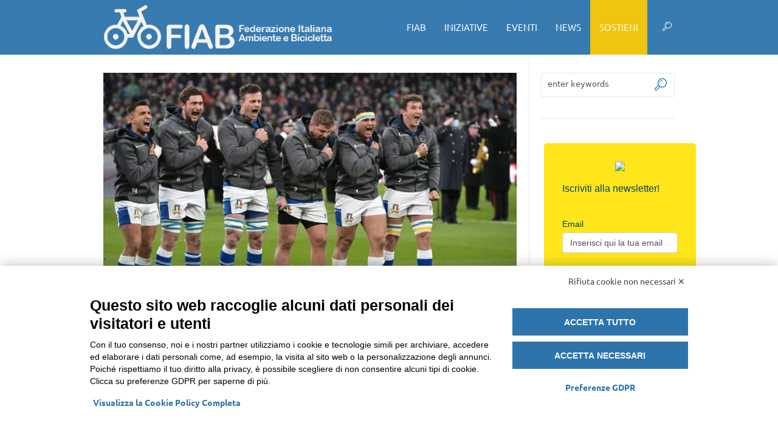

--- FILE ---
content_type: text/html; charset=utf-8
request_url: https://www.google.com/recaptcha/api2/anchor?ar=1&k=6LcOBtIUAAAAAO5ZPPyhgZ6dT2Q2Kw5l60hoBI1s&co=aHR0cHM6Ly9maWFiaXRhbGlhLml0OjQ0Mw..&hl=en&v=PoyoqOPhxBO7pBk68S4YbpHZ&size=invisible&anchor-ms=20000&execute-ms=30000&cb=11kkl2f1fnwt
body_size: 48646
content:
<!DOCTYPE HTML><html dir="ltr" lang="en"><head><meta http-equiv="Content-Type" content="text/html; charset=UTF-8">
<meta http-equiv="X-UA-Compatible" content="IE=edge">
<title>reCAPTCHA</title>
<style type="text/css">
/* cyrillic-ext */
@font-face {
  font-family: 'Roboto';
  font-style: normal;
  font-weight: 400;
  font-stretch: 100%;
  src: url(//fonts.gstatic.com/s/roboto/v48/KFO7CnqEu92Fr1ME7kSn66aGLdTylUAMa3GUBHMdazTgWw.woff2) format('woff2');
  unicode-range: U+0460-052F, U+1C80-1C8A, U+20B4, U+2DE0-2DFF, U+A640-A69F, U+FE2E-FE2F;
}
/* cyrillic */
@font-face {
  font-family: 'Roboto';
  font-style: normal;
  font-weight: 400;
  font-stretch: 100%;
  src: url(//fonts.gstatic.com/s/roboto/v48/KFO7CnqEu92Fr1ME7kSn66aGLdTylUAMa3iUBHMdazTgWw.woff2) format('woff2');
  unicode-range: U+0301, U+0400-045F, U+0490-0491, U+04B0-04B1, U+2116;
}
/* greek-ext */
@font-face {
  font-family: 'Roboto';
  font-style: normal;
  font-weight: 400;
  font-stretch: 100%;
  src: url(//fonts.gstatic.com/s/roboto/v48/KFO7CnqEu92Fr1ME7kSn66aGLdTylUAMa3CUBHMdazTgWw.woff2) format('woff2');
  unicode-range: U+1F00-1FFF;
}
/* greek */
@font-face {
  font-family: 'Roboto';
  font-style: normal;
  font-weight: 400;
  font-stretch: 100%;
  src: url(//fonts.gstatic.com/s/roboto/v48/KFO7CnqEu92Fr1ME7kSn66aGLdTylUAMa3-UBHMdazTgWw.woff2) format('woff2');
  unicode-range: U+0370-0377, U+037A-037F, U+0384-038A, U+038C, U+038E-03A1, U+03A3-03FF;
}
/* math */
@font-face {
  font-family: 'Roboto';
  font-style: normal;
  font-weight: 400;
  font-stretch: 100%;
  src: url(//fonts.gstatic.com/s/roboto/v48/KFO7CnqEu92Fr1ME7kSn66aGLdTylUAMawCUBHMdazTgWw.woff2) format('woff2');
  unicode-range: U+0302-0303, U+0305, U+0307-0308, U+0310, U+0312, U+0315, U+031A, U+0326-0327, U+032C, U+032F-0330, U+0332-0333, U+0338, U+033A, U+0346, U+034D, U+0391-03A1, U+03A3-03A9, U+03B1-03C9, U+03D1, U+03D5-03D6, U+03F0-03F1, U+03F4-03F5, U+2016-2017, U+2034-2038, U+203C, U+2040, U+2043, U+2047, U+2050, U+2057, U+205F, U+2070-2071, U+2074-208E, U+2090-209C, U+20D0-20DC, U+20E1, U+20E5-20EF, U+2100-2112, U+2114-2115, U+2117-2121, U+2123-214F, U+2190, U+2192, U+2194-21AE, U+21B0-21E5, U+21F1-21F2, U+21F4-2211, U+2213-2214, U+2216-22FF, U+2308-230B, U+2310, U+2319, U+231C-2321, U+2336-237A, U+237C, U+2395, U+239B-23B7, U+23D0, U+23DC-23E1, U+2474-2475, U+25AF, U+25B3, U+25B7, U+25BD, U+25C1, U+25CA, U+25CC, U+25FB, U+266D-266F, U+27C0-27FF, U+2900-2AFF, U+2B0E-2B11, U+2B30-2B4C, U+2BFE, U+3030, U+FF5B, U+FF5D, U+1D400-1D7FF, U+1EE00-1EEFF;
}
/* symbols */
@font-face {
  font-family: 'Roboto';
  font-style: normal;
  font-weight: 400;
  font-stretch: 100%;
  src: url(//fonts.gstatic.com/s/roboto/v48/KFO7CnqEu92Fr1ME7kSn66aGLdTylUAMaxKUBHMdazTgWw.woff2) format('woff2');
  unicode-range: U+0001-000C, U+000E-001F, U+007F-009F, U+20DD-20E0, U+20E2-20E4, U+2150-218F, U+2190, U+2192, U+2194-2199, U+21AF, U+21E6-21F0, U+21F3, U+2218-2219, U+2299, U+22C4-22C6, U+2300-243F, U+2440-244A, U+2460-24FF, U+25A0-27BF, U+2800-28FF, U+2921-2922, U+2981, U+29BF, U+29EB, U+2B00-2BFF, U+4DC0-4DFF, U+FFF9-FFFB, U+10140-1018E, U+10190-1019C, U+101A0, U+101D0-101FD, U+102E0-102FB, U+10E60-10E7E, U+1D2C0-1D2D3, U+1D2E0-1D37F, U+1F000-1F0FF, U+1F100-1F1AD, U+1F1E6-1F1FF, U+1F30D-1F30F, U+1F315, U+1F31C, U+1F31E, U+1F320-1F32C, U+1F336, U+1F378, U+1F37D, U+1F382, U+1F393-1F39F, U+1F3A7-1F3A8, U+1F3AC-1F3AF, U+1F3C2, U+1F3C4-1F3C6, U+1F3CA-1F3CE, U+1F3D4-1F3E0, U+1F3ED, U+1F3F1-1F3F3, U+1F3F5-1F3F7, U+1F408, U+1F415, U+1F41F, U+1F426, U+1F43F, U+1F441-1F442, U+1F444, U+1F446-1F449, U+1F44C-1F44E, U+1F453, U+1F46A, U+1F47D, U+1F4A3, U+1F4B0, U+1F4B3, U+1F4B9, U+1F4BB, U+1F4BF, U+1F4C8-1F4CB, U+1F4D6, U+1F4DA, U+1F4DF, U+1F4E3-1F4E6, U+1F4EA-1F4ED, U+1F4F7, U+1F4F9-1F4FB, U+1F4FD-1F4FE, U+1F503, U+1F507-1F50B, U+1F50D, U+1F512-1F513, U+1F53E-1F54A, U+1F54F-1F5FA, U+1F610, U+1F650-1F67F, U+1F687, U+1F68D, U+1F691, U+1F694, U+1F698, U+1F6AD, U+1F6B2, U+1F6B9-1F6BA, U+1F6BC, U+1F6C6-1F6CF, U+1F6D3-1F6D7, U+1F6E0-1F6EA, U+1F6F0-1F6F3, U+1F6F7-1F6FC, U+1F700-1F7FF, U+1F800-1F80B, U+1F810-1F847, U+1F850-1F859, U+1F860-1F887, U+1F890-1F8AD, U+1F8B0-1F8BB, U+1F8C0-1F8C1, U+1F900-1F90B, U+1F93B, U+1F946, U+1F984, U+1F996, U+1F9E9, U+1FA00-1FA6F, U+1FA70-1FA7C, U+1FA80-1FA89, U+1FA8F-1FAC6, U+1FACE-1FADC, U+1FADF-1FAE9, U+1FAF0-1FAF8, U+1FB00-1FBFF;
}
/* vietnamese */
@font-face {
  font-family: 'Roboto';
  font-style: normal;
  font-weight: 400;
  font-stretch: 100%;
  src: url(//fonts.gstatic.com/s/roboto/v48/KFO7CnqEu92Fr1ME7kSn66aGLdTylUAMa3OUBHMdazTgWw.woff2) format('woff2');
  unicode-range: U+0102-0103, U+0110-0111, U+0128-0129, U+0168-0169, U+01A0-01A1, U+01AF-01B0, U+0300-0301, U+0303-0304, U+0308-0309, U+0323, U+0329, U+1EA0-1EF9, U+20AB;
}
/* latin-ext */
@font-face {
  font-family: 'Roboto';
  font-style: normal;
  font-weight: 400;
  font-stretch: 100%;
  src: url(//fonts.gstatic.com/s/roboto/v48/KFO7CnqEu92Fr1ME7kSn66aGLdTylUAMa3KUBHMdazTgWw.woff2) format('woff2');
  unicode-range: U+0100-02BA, U+02BD-02C5, U+02C7-02CC, U+02CE-02D7, U+02DD-02FF, U+0304, U+0308, U+0329, U+1D00-1DBF, U+1E00-1E9F, U+1EF2-1EFF, U+2020, U+20A0-20AB, U+20AD-20C0, U+2113, U+2C60-2C7F, U+A720-A7FF;
}
/* latin */
@font-face {
  font-family: 'Roboto';
  font-style: normal;
  font-weight: 400;
  font-stretch: 100%;
  src: url(//fonts.gstatic.com/s/roboto/v48/KFO7CnqEu92Fr1ME7kSn66aGLdTylUAMa3yUBHMdazQ.woff2) format('woff2');
  unicode-range: U+0000-00FF, U+0131, U+0152-0153, U+02BB-02BC, U+02C6, U+02DA, U+02DC, U+0304, U+0308, U+0329, U+2000-206F, U+20AC, U+2122, U+2191, U+2193, U+2212, U+2215, U+FEFF, U+FFFD;
}
/* cyrillic-ext */
@font-face {
  font-family: 'Roboto';
  font-style: normal;
  font-weight: 500;
  font-stretch: 100%;
  src: url(//fonts.gstatic.com/s/roboto/v48/KFO7CnqEu92Fr1ME7kSn66aGLdTylUAMa3GUBHMdazTgWw.woff2) format('woff2');
  unicode-range: U+0460-052F, U+1C80-1C8A, U+20B4, U+2DE0-2DFF, U+A640-A69F, U+FE2E-FE2F;
}
/* cyrillic */
@font-face {
  font-family: 'Roboto';
  font-style: normal;
  font-weight: 500;
  font-stretch: 100%;
  src: url(//fonts.gstatic.com/s/roboto/v48/KFO7CnqEu92Fr1ME7kSn66aGLdTylUAMa3iUBHMdazTgWw.woff2) format('woff2');
  unicode-range: U+0301, U+0400-045F, U+0490-0491, U+04B0-04B1, U+2116;
}
/* greek-ext */
@font-face {
  font-family: 'Roboto';
  font-style: normal;
  font-weight: 500;
  font-stretch: 100%;
  src: url(//fonts.gstatic.com/s/roboto/v48/KFO7CnqEu92Fr1ME7kSn66aGLdTylUAMa3CUBHMdazTgWw.woff2) format('woff2');
  unicode-range: U+1F00-1FFF;
}
/* greek */
@font-face {
  font-family: 'Roboto';
  font-style: normal;
  font-weight: 500;
  font-stretch: 100%;
  src: url(//fonts.gstatic.com/s/roboto/v48/KFO7CnqEu92Fr1ME7kSn66aGLdTylUAMa3-UBHMdazTgWw.woff2) format('woff2');
  unicode-range: U+0370-0377, U+037A-037F, U+0384-038A, U+038C, U+038E-03A1, U+03A3-03FF;
}
/* math */
@font-face {
  font-family: 'Roboto';
  font-style: normal;
  font-weight: 500;
  font-stretch: 100%;
  src: url(//fonts.gstatic.com/s/roboto/v48/KFO7CnqEu92Fr1ME7kSn66aGLdTylUAMawCUBHMdazTgWw.woff2) format('woff2');
  unicode-range: U+0302-0303, U+0305, U+0307-0308, U+0310, U+0312, U+0315, U+031A, U+0326-0327, U+032C, U+032F-0330, U+0332-0333, U+0338, U+033A, U+0346, U+034D, U+0391-03A1, U+03A3-03A9, U+03B1-03C9, U+03D1, U+03D5-03D6, U+03F0-03F1, U+03F4-03F5, U+2016-2017, U+2034-2038, U+203C, U+2040, U+2043, U+2047, U+2050, U+2057, U+205F, U+2070-2071, U+2074-208E, U+2090-209C, U+20D0-20DC, U+20E1, U+20E5-20EF, U+2100-2112, U+2114-2115, U+2117-2121, U+2123-214F, U+2190, U+2192, U+2194-21AE, U+21B0-21E5, U+21F1-21F2, U+21F4-2211, U+2213-2214, U+2216-22FF, U+2308-230B, U+2310, U+2319, U+231C-2321, U+2336-237A, U+237C, U+2395, U+239B-23B7, U+23D0, U+23DC-23E1, U+2474-2475, U+25AF, U+25B3, U+25B7, U+25BD, U+25C1, U+25CA, U+25CC, U+25FB, U+266D-266F, U+27C0-27FF, U+2900-2AFF, U+2B0E-2B11, U+2B30-2B4C, U+2BFE, U+3030, U+FF5B, U+FF5D, U+1D400-1D7FF, U+1EE00-1EEFF;
}
/* symbols */
@font-face {
  font-family: 'Roboto';
  font-style: normal;
  font-weight: 500;
  font-stretch: 100%;
  src: url(//fonts.gstatic.com/s/roboto/v48/KFO7CnqEu92Fr1ME7kSn66aGLdTylUAMaxKUBHMdazTgWw.woff2) format('woff2');
  unicode-range: U+0001-000C, U+000E-001F, U+007F-009F, U+20DD-20E0, U+20E2-20E4, U+2150-218F, U+2190, U+2192, U+2194-2199, U+21AF, U+21E6-21F0, U+21F3, U+2218-2219, U+2299, U+22C4-22C6, U+2300-243F, U+2440-244A, U+2460-24FF, U+25A0-27BF, U+2800-28FF, U+2921-2922, U+2981, U+29BF, U+29EB, U+2B00-2BFF, U+4DC0-4DFF, U+FFF9-FFFB, U+10140-1018E, U+10190-1019C, U+101A0, U+101D0-101FD, U+102E0-102FB, U+10E60-10E7E, U+1D2C0-1D2D3, U+1D2E0-1D37F, U+1F000-1F0FF, U+1F100-1F1AD, U+1F1E6-1F1FF, U+1F30D-1F30F, U+1F315, U+1F31C, U+1F31E, U+1F320-1F32C, U+1F336, U+1F378, U+1F37D, U+1F382, U+1F393-1F39F, U+1F3A7-1F3A8, U+1F3AC-1F3AF, U+1F3C2, U+1F3C4-1F3C6, U+1F3CA-1F3CE, U+1F3D4-1F3E0, U+1F3ED, U+1F3F1-1F3F3, U+1F3F5-1F3F7, U+1F408, U+1F415, U+1F41F, U+1F426, U+1F43F, U+1F441-1F442, U+1F444, U+1F446-1F449, U+1F44C-1F44E, U+1F453, U+1F46A, U+1F47D, U+1F4A3, U+1F4B0, U+1F4B3, U+1F4B9, U+1F4BB, U+1F4BF, U+1F4C8-1F4CB, U+1F4D6, U+1F4DA, U+1F4DF, U+1F4E3-1F4E6, U+1F4EA-1F4ED, U+1F4F7, U+1F4F9-1F4FB, U+1F4FD-1F4FE, U+1F503, U+1F507-1F50B, U+1F50D, U+1F512-1F513, U+1F53E-1F54A, U+1F54F-1F5FA, U+1F610, U+1F650-1F67F, U+1F687, U+1F68D, U+1F691, U+1F694, U+1F698, U+1F6AD, U+1F6B2, U+1F6B9-1F6BA, U+1F6BC, U+1F6C6-1F6CF, U+1F6D3-1F6D7, U+1F6E0-1F6EA, U+1F6F0-1F6F3, U+1F6F7-1F6FC, U+1F700-1F7FF, U+1F800-1F80B, U+1F810-1F847, U+1F850-1F859, U+1F860-1F887, U+1F890-1F8AD, U+1F8B0-1F8BB, U+1F8C0-1F8C1, U+1F900-1F90B, U+1F93B, U+1F946, U+1F984, U+1F996, U+1F9E9, U+1FA00-1FA6F, U+1FA70-1FA7C, U+1FA80-1FA89, U+1FA8F-1FAC6, U+1FACE-1FADC, U+1FADF-1FAE9, U+1FAF0-1FAF8, U+1FB00-1FBFF;
}
/* vietnamese */
@font-face {
  font-family: 'Roboto';
  font-style: normal;
  font-weight: 500;
  font-stretch: 100%;
  src: url(//fonts.gstatic.com/s/roboto/v48/KFO7CnqEu92Fr1ME7kSn66aGLdTylUAMa3OUBHMdazTgWw.woff2) format('woff2');
  unicode-range: U+0102-0103, U+0110-0111, U+0128-0129, U+0168-0169, U+01A0-01A1, U+01AF-01B0, U+0300-0301, U+0303-0304, U+0308-0309, U+0323, U+0329, U+1EA0-1EF9, U+20AB;
}
/* latin-ext */
@font-face {
  font-family: 'Roboto';
  font-style: normal;
  font-weight: 500;
  font-stretch: 100%;
  src: url(//fonts.gstatic.com/s/roboto/v48/KFO7CnqEu92Fr1ME7kSn66aGLdTylUAMa3KUBHMdazTgWw.woff2) format('woff2');
  unicode-range: U+0100-02BA, U+02BD-02C5, U+02C7-02CC, U+02CE-02D7, U+02DD-02FF, U+0304, U+0308, U+0329, U+1D00-1DBF, U+1E00-1E9F, U+1EF2-1EFF, U+2020, U+20A0-20AB, U+20AD-20C0, U+2113, U+2C60-2C7F, U+A720-A7FF;
}
/* latin */
@font-face {
  font-family: 'Roboto';
  font-style: normal;
  font-weight: 500;
  font-stretch: 100%;
  src: url(//fonts.gstatic.com/s/roboto/v48/KFO7CnqEu92Fr1ME7kSn66aGLdTylUAMa3yUBHMdazQ.woff2) format('woff2');
  unicode-range: U+0000-00FF, U+0131, U+0152-0153, U+02BB-02BC, U+02C6, U+02DA, U+02DC, U+0304, U+0308, U+0329, U+2000-206F, U+20AC, U+2122, U+2191, U+2193, U+2212, U+2215, U+FEFF, U+FFFD;
}
/* cyrillic-ext */
@font-face {
  font-family: 'Roboto';
  font-style: normal;
  font-weight: 900;
  font-stretch: 100%;
  src: url(//fonts.gstatic.com/s/roboto/v48/KFO7CnqEu92Fr1ME7kSn66aGLdTylUAMa3GUBHMdazTgWw.woff2) format('woff2');
  unicode-range: U+0460-052F, U+1C80-1C8A, U+20B4, U+2DE0-2DFF, U+A640-A69F, U+FE2E-FE2F;
}
/* cyrillic */
@font-face {
  font-family: 'Roboto';
  font-style: normal;
  font-weight: 900;
  font-stretch: 100%;
  src: url(//fonts.gstatic.com/s/roboto/v48/KFO7CnqEu92Fr1ME7kSn66aGLdTylUAMa3iUBHMdazTgWw.woff2) format('woff2');
  unicode-range: U+0301, U+0400-045F, U+0490-0491, U+04B0-04B1, U+2116;
}
/* greek-ext */
@font-face {
  font-family: 'Roboto';
  font-style: normal;
  font-weight: 900;
  font-stretch: 100%;
  src: url(//fonts.gstatic.com/s/roboto/v48/KFO7CnqEu92Fr1ME7kSn66aGLdTylUAMa3CUBHMdazTgWw.woff2) format('woff2');
  unicode-range: U+1F00-1FFF;
}
/* greek */
@font-face {
  font-family: 'Roboto';
  font-style: normal;
  font-weight: 900;
  font-stretch: 100%;
  src: url(//fonts.gstatic.com/s/roboto/v48/KFO7CnqEu92Fr1ME7kSn66aGLdTylUAMa3-UBHMdazTgWw.woff2) format('woff2');
  unicode-range: U+0370-0377, U+037A-037F, U+0384-038A, U+038C, U+038E-03A1, U+03A3-03FF;
}
/* math */
@font-face {
  font-family: 'Roboto';
  font-style: normal;
  font-weight: 900;
  font-stretch: 100%;
  src: url(//fonts.gstatic.com/s/roboto/v48/KFO7CnqEu92Fr1ME7kSn66aGLdTylUAMawCUBHMdazTgWw.woff2) format('woff2');
  unicode-range: U+0302-0303, U+0305, U+0307-0308, U+0310, U+0312, U+0315, U+031A, U+0326-0327, U+032C, U+032F-0330, U+0332-0333, U+0338, U+033A, U+0346, U+034D, U+0391-03A1, U+03A3-03A9, U+03B1-03C9, U+03D1, U+03D5-03D6, U+03F0-03F1, U+03F4-03F5, U+2016-2017, U+2034-2038, U+203C, U+2040, U+2043, U+2047, U+2050, U+2057, U+205F, U+2070-2071, U+2074-208E, U+2090-209C, U+20D0-20DC, U+20E1, U+20E5-20EF, U+2100-2112, U+2114-2115, U+2117-2121, U+2123-214F, U+2190, U+2192, U+2194-21AE, U+21B0-21E5, U+21F1-21F2, U+21F4-2211, U+2213-2214, U+2216-22FF, U+2308-230B, U+2310, U+2319, U+231C-2321, U+2336-237A, U+237C, U+2395, U+239B-23B7, U+23D0, U+23DC-23E1, U+2474-2475, U+25AF, U+25B3, U+25B7, U+25BD, U+25C1, U+25CA, U+25CC, U+25FB, U+266D-266F, U+27C0-27FF, U+2900-2AFF, U+2B0E-2B11, U+2B30-2B4C, U+2BFE, U+3030, U+FF5B, U+FF5D, U+1D400-1D7FF, U+1EE00-1EEFF;
}
/* symbols */
@font-face {
  font-family: 'Roboto';
  font-style: normal;
  font-weight: 900;
  font-stretch: 100%;
  src: url(//fonts.gstatic.com/s/roboto/v48/KFO7CnqEu92Fr1ME7kSn66aGLdTylUAMaxKUBHMdazTgWw.woff2) format('woff2');
  unicode-range: U+0001-000C, U+000E-001F, U+007F-009F, U+20DD-20E0, U+20E2-20E4, U+2150-218F, U+2190, U+2192, U+2194-2199, U+21AF, U+21E6-21F0, U+21F3, U+2218-2219, U+2299, U+22C4-22C6, U+2300-243F, U+2440-244A, U+2460-24FF, U+25A0-27BF, U+2800-28FF, U+2921-2922, U+2981, U+29BF, U+29EB, U+2B00-2BFF, U+4DC0-4DFF, U+FFF9-FFFB, U+10140-1018E, U+10190-1019C, U+101A0, U+101D0-101FD, U+102E0-102FB, U+10E60-10E7E, U+1D2C0-1D2D3, U+1D2E0-1D37F, U+1F000-1F0FF, U+1F100-1F1AD, U+1F1E6-1F1FF, U+1F30D-1F30F, U+1F315, U+1F31C, U+1F31E, U+1F320-1F32C, U+1F336, U+1F378, U+1F37D, U+1F382, U+1F393-1F39F, U+1F3A7-1F3A8, U+1F3AC-1F3AF, U+1F3C2, U+1F3C4-1F3C6, U+1F3CA-1F3CE, U+1F3D4-1F3E0, U+1F3ED, U+1F3F1-1F3F3, U+1F3F5-1F3F7, U+1F408, U+1F415, U+1F41F, U+1F426, U+1F43F, U+1F441-1F442, U+1F444, U+1F446-1F449, U+1F44C-1F44E, U+1F453, U+1F46A, U+1F47D, U+1F4A3, U+1F4B0, U+1F4B3, U+1F4B9, U+1F4BB, U+1F4BF, U+1F4C8-1F4CB, U+1F4D6, U+1F4DA, U+1F4DF, U+1F4E3-1F4E6, U+1F4EA-1F4ED, U+1F4F7, U+1F4F9-1F4FB, U+1F4FD-1F4FE, U+1F503, U+1F507-1F50B, U+1F50D, U+1F512-1F513, U+1F53E-1F54A, U+1F54F-1F5FA, U+1F610, U+1F650-1F67F, U+1F687, U+1F68D, U+1F691, U+1F694, U+1F698, U+1F6AD, U+1F6B2, U+1F6B9-1F6BA, U+1F6BC, U+1F6C6-1F6CF, U+1F6D3-1F6D7, U+1F6E0-1F6EA, U+1F6F0-1F6F3, U+1F6F7-1F6FC, U+1F700-1F7FF, U+1F800-1F80B, U+1F810-1F847, U+1F850-1F859, U+1F860-1F887, U+1F890-1F8AD, U+1F8B0-1F8BB, U+1F8C0-1F8C1, U+1F900-1F90B, U+1F93B, U+1F946, U+1F984, U+1F996, U+1F9E9, U+1FA00-1FA6F, U+1FA70-1FA7C, U+1FA80-1FA89, U+1FA8F-1FAC6, U+1FACE-1FADC, U+1FADF-1FAE9, U+1FAF0-1FAF8, U+1FB00-1FBFF;
}
/* vietnamese */
@font-face {
  font-family: 'Roboto';
  font-style: normal;
  font-weight: 900;
  font-stretch: 100%;
  src: url(//fonts.gstatic.com/s/roboto/v48/KFO7CnqEu92Fr1ME7kSn66aGLdTylUAMa3OUBHMdazTgWw.woff2) format('woff2');
  unicode-range: U+0102-0103, U+0110-0111, U+0128-0129, U+0168-0169, U+01A0-01A1, U+01AF-01B0, U+0300-0301, U+0303-0304, U+0308-0309, U+0323, U+0329, U+1EA0-1EF9, U+20AB;
}
/* latin-ext */
@font-face {
  font-family: 'Roboto';
  font-style: normal;
  font-weight: 900;
  font-stretch: 100%;
  src: url(//fonts.gstatic.com/s/roboto/v48/KFO7CnqEu92Fr1ME7kSn66aGLdTylUAMa3KUBHMdazTgWw.woff2) format('woff2');
  unicode-range: U+0100-02BA, U+02BD-02C5, U+02C7-02CC, U+02CE-02D7, U+02DD-02FF, U+0304, U+0308, U+0329, U+1D00-1DBF, U+1E00-1E9F, U+1EF2-1EFF, U+2020, U+20A0-20AB, U+20AD-20C0, U+2113, U+2C60-2C7F, U+A720-A7FF;
}
/* latin */
@font-face {
  font-family: 'Roboto';
  font-style: normal;
  font-weight: 900;
  font-stretch: 100%;
  src: url(//fonts.gstatic.com/s/roboto/v48/KFO7CnqEu92Fr1ME7kSn66aGLdTylUAMa3yUBHMdazQ.woff2) format('woff2');
  unicode-range: U+0000-00FF, U+0131, U+0152-0153, U+02BB-02BC, U+02C6, U+02DA, U+02DC, U+0304, U+0308, U+0329, U+2000-206F, U+20AC, U+2122, U+2191, U+2193, U+2212, U+2215, U+FEFF, U+FFFD;
}

</style>
<link rel="stylesheet" type="text/css" href="https://www.gstatic.com/recaptcha/releases/PoyoqOPhxBO7pBk68S4YbpHZ/styles__ltr.css">
<script nonce="t7hc9gKjM6LBk5xO0q9g1w" type="text/javascript">window['__recaptcha_api'] = 'https://www.google.com/recaptcha/api2/';</script>
<script type="text/javascript" src="https://www.gstatic.com/recaptcha/releases/PoyoqOPhxBO7pBk68S4YbpHZ/recaptcha__en.js" nonce="t7hc9gKjM6LBk5xO0q9g1w">
      
    </script></head>
<body><div id="rc-anchor-alert" class="rc-anchor-alert"></div>
<input type="hidden" id="recaptcha-token" value="[base64]">
<script type="text/javascript" nonce="t7hc9gKjM6LBk5xO0q9g1w">
      recaptcha.anchor.Main.init("[\x22ainput\x22,[\x22bgdata\x22,\x22\x22,\[base64]/[base64]/[base64]/ZyhXLGgpOnEoW04sMjEsbF0sVywwKSxoKSxmYWxzZSxmYWxzZSl9Y2F0Y2goayl7RygzNTgsVyk/[base64]/[base64]/[base64]/[base64]/[base64]/[base64]/[base64]/bmV3IEJbT10oRFswXSk6dz09Mj9uZXcgQltPXShEWzBdLERbMV0pOnc9PTM/bmV3IEJbT10oRFswXSxEWzFdLERbMl0pOnc9PTQ/[base64]/[base64]/[base64]/[base64]/[base64]\\u003d\x22,\[base64]\\u003d\x22,\x22E8K0Z8Kjw4MRbcOmw6bDkcOCw7xuYsKqw4XDuBZ4TMK4wq7Cil7CvsKeSXN1acOBIsKGw79rCsKBwoQzUUAsw6sjwrg1w5/ChQzDmMKHOHsmwpUTw4sRwpgRw69bJsKkcMKaVcORwrYaw4o3wrrDqn96wqlfw6nCuATCuCYLaQV+w4tECsKVwrDCisOkwo7DrsKYw4EnwoxUw6Zuw4Ezw5zCkFTCo8KUNsK+Vk1/e8KKwrJ/T8OtBhpWUcOmcQvCtRIUwq90ZMK9JG7CvzfCosKJH8O/w6/DkkLDqiHDpDlnOsOLw6LCnUlgfEPCkMKeNsK7w68Ow5Fhw7HCl8K0DnQqDXl6PMKyRsOSBMOSV8OyYRl/AgZQwpkLGcKufcKHXcOEwovDl8OPw680wqvChhYiw4gJw7HCjcKKbsKJDE83wrzCpRQle1FMbCYgw4t+esO3w4HDpwPDhFnCtWs4IcOnD8KRw6nDrsK3Rh7DtMKUQnXDjMORBMOHLgovN8O0wo7DssK9woLCoGDDv8OrA8KXw6rDuMKNf8KMOMKSw7VeNUcGw4DCvU/Cu8OLeGLDjVrCvmAtw4rDoBlRLsK4wpLCs2nCmjp7w48cwpfCl0XCtDbDlVbDj8K6FsO9w7B1bsOwG1bDpMOSw7/[base64]/wpTCvUUAw6tTW8OSwpw6wqA0WSx1wpYdDgkfAwDCoMO1w5A9w6/CjlRrBsK6acKkwpNVDiXCgyYMw4ErBcOnwotHBE/DtMOPwoEuaForwrvCkFYpB3cHwqBqd8K3S8OcOGxFSMORNzzDjEvCiyckJiRFW8O/[base64]/CqhwkURvCgB/CicKTw7bCumNXUsOZw7fCi8KcYMOTw7XCqnBcw6DCi18Xw5xpHMKnFUrCnWtWTMO1CsKJCsKKw7Mvwos2WsO8w6/ClMOAVlbDjMK5w4bClsKww6lHwqMqR00bwpXDpngJOcK7RcKfVMOZw7kHYGDDjmNSJEpiwo7CisK2w59Fa8KfBwV+Djgnb8O/WiAjOMO2fcOeOH8wZcKzw7DCjMO6wrbCqcOTZE3Di8K7wpTCkxs1w49zwprDoArDjFXDpcORwpXCgF4rBEd5wq5+ez/DoXHCs0dDHnh3DsKEWcKNwrLCljMSChfCtsKEw6DCnC3DksKhw67CtR9swpFPUMOZClEKdsOCIcK4w5fClTnCjmR2AkPCocK8In9xXVNIw57DhsOhScOUw7MHwoU9LkVPSMOXbcKGw5TDksK/bsKVwq8cwoXDuCjDvcKww4vDqnI9w7c3w4nDhsKLD00jF8OyEMKhL8O1w4sjw4kDAg/DpV1/fcKqwocUwrDDji/Dv1PDuDfCisOjwr/CpsOIUQ8bWsOlw5XDhcO0w7/Cq8OWHjPDgETDgMObUMKvw7RTwpvCucOiwq5Qw55jahUvwqnCpMOONcOjw6t9wqbDj1HCshPClsOIw43DpMOteMKAwrIVwp7CjcOSwrY1wqfDqCDDiRfDrEcVwo/CiEDCmRBAfcKBecOTw7B9w4jDnsOFbsKnAnQubcOlw5/Cq8ODw5jDscOHw6DCqMOiIMKOej/Cj1fDgMOzwq7CnMONw5TCkMKCNMO/w4IKdWZ0dAbDi8KkB8O0wogvw7A6w6/CgcKyw4MFwrTCmMK6WMOfw61gw6QgN8OhXQPCvm7Cm2N6w5vCocK9TH/Ci0tLam3Ch8KSScOUwpRqw4zDkcO0KAh6IMOLFlVwRMOICGbDsQRAwpzCtXFGw4PCpzPCvGMDwrJRw7bDosKnwrPDiQsGWsKTesK7M35TdgDCnQvDjsO8w4bDsR1kwo/DvcKiUsOcLMKMf8OAwqzCkUXCi8OPw6N3wpxxwpvDqH3CqzY2CsOLwqfCv8KIwpNPZ8Opwr7ClsOkKkvDlhXDqALDrlIOVWTDhsOGwr9wImPDiWR1NQA7wo1mwqjCuhZwdsOCw6N/X8K3ZTsIw44UN8OLw4Unw6xQInsdVcOcw6UcSVjCrcOhEsK2w5R+NsOrwqZTeHLDvQDCszvDsCLDpUV4wrEHYcOfwrEqw6IAT33CvcO+JcKww4/DvHfDnCF8w5nDl0LDlXjCn8ORw6nChB8WUFPDucOhwqxWwq1QNMKaCUzCtMKrwrrDjjYoOFvDsMOKw5JXOHLCocOAwqd1w4vDiMO7V0FWacKXw7h3wp/DrcO0CsKbw5PChMK7w7ZfZEdgwrTCgQjCr8K8wpTCjcKOGsO2wpvCnB96w7rCrVAjwrXCuFwUwocawq3Dlls2wpkEw6/CpcOrQBLDi23CkinChSMUw5DDhWHDmDbDk0fCp8KDw4PCi0g1WsOhwqnDqCJkwoLDnBPCjDPDlcKdQMK9TVrCoMOuw4/[base64]/[base64]/DnA0Lw7tBEsOZLF7Cn8Knw7ZLAMKWIlHDoxdHwqfDg8O4YcKXwodGGsOswpxNXsKcwrI0T8OdYMO8JAIwwr/[base64]/[base64]/wrDCqMKdworDpsKBGMKzw4sMSXNsY8KPc1HCrUzCuRLDicKeXXJ/[base64]/DnVPDrsK9ecOawr/DrGvDpcOGw4rClEJewoTChD/[base64]/Cgkc9JsO0YcOLw6/DkxVWMsOcw6A5MyrChMOzwo3Ds8OzPk9IwpjCgA/DoDsfw60xwpFhwo3CgVcSw6EOwopvw5vCgMKswr8aFCpaYXB2AnrCvUTCicOawqA7w51LCcOOwpRhQ2J5w54cw4vDvsKowptxRH3DoMKDEMOEaMKHw4TCrcOfIG3DrQ0qEsKbTcObwq7CiWQiDgYmO8OresK/D8KawoQ1wrTCkMKqBxrCssKxwp1Bwowdw5jCoGAwwqgvZT5vw4fDg0h0AzwcwqLDhmwbPBbDgcOTYSPDrsOvwqU9w4xPXsO/QTxbQMOxHEBNw7B2wqccw7/DhcOywoQbNyt9w7FwKcKXwpzCp35GdktLw6Y7D2vCqsKywqJfwrYrwpDDv8O0w5cewpVfwrTDssKbwrvCkmHDocKpWA5pRHNqwogawpxRWsKdwr/DrAYxIDfDiMKAwpV9wq0iTsKOw6ZLX1zCnwlXwrlwwpvChBLChT4Nw5DCvCrCjWDChsOCw4h6LQokw54+P8KoIsOaw6XCtE/DoBzCtRzCjcOpw7XDn8OJSMOhPcKsw71uwrUwL1RxfsO8KcORwrg5WXI/[base64]/[base64]/IRzDnX8McMO3wqdPwpLCr2PCnMO/w4JFYsKaPFpncA0SwqXDjMKMesKOw5TCnwprRjPCpFMAw4xdw4/CgzxYdhYwwofCqgZBfV4NUsOmM8Onwoo9w4rDvlvDp1xwwqzDjD0iwpbCnS8rasOOwppdw5bDmMOVw4LCosK8DMO1w4/Dik8Aw4Nzwo5jAcKiM8KewoQEQcOOwopnwrURWcKRw5knGRHDiMORwo0Bw7EyX8K+f8OXwqvDicOTZxBbUCzCqEbCiRTDiMKbesOAwo3Cl8OxCwxRHTfDjFlMB2VcKsOCwogFwpojFkgOOMKRwrE0c8Otw49SQMO7w74gw7nCl3/CgwRPHcKlwqrCusKyw6zCvMOnw7zDgsKfw4PCp8K0w4lMw65HF8OOSMKUwooaw5HCujUKMWUqdsOxVBArPsKFMn3CtjRBC10wwrXDgsK9w4TCmsK1NsONfMKFWU9Cw5BgwqvChlUcUMKFUG/DiXfCgMK0AG/CvMKCJcORejF2M8OtAcOoOHnDuxJiwqo4wo8tWMOBw5LCn8Kew5/CnsOPw5Aewphkw5rCiHvCncOcwoDDkh3CuMOcwpQGYsKOJxrCp8OqJcKJQ8KKwqzCvRLCjMKSMcKVGWRvw6rCs8K2w6oEDMKyw4HCo1TDtMKrOcKLw7BEw6/CjMOywoPChGs+w4Uow5rDm8O4NMKlw7DCmcO9fcOhNFVmw6FJwogEwp7DliXCtsO2Ahstw4XDucKOfCY3w67ChMOmw54kwr/DnMObw4HDrXBFdVjCuCIiwpDDjsOcMTHCicOQZ8O3MsOZwqzCk0pJw6vClGIsSxrDosOrckNMZQltwqhew51sBMKjXMKDXi0oBDbDncKoZzcGw5IEw6dOSsO/Cm4uwpvDgx5UwrTCu2EHwrrChMOXNyh6TDQ+ITBGworDosOAw6V2wpjDkBXDscKYHMOEGwzCisOdWMK+w4fDm0DCo8KEEMKUF0/DujbDtsOzd3HCkgfDrsKfaMKyNnAeW1pVCHvCk8KRw7c9wq1wFAxiw7XCq8OMw4zDocKaw4TCgiMJJcOWMy3DjQhhw6fCpMOAa8OHw6XCuhXDqcKHw7dhH8K/w7TDn8K8aXshNMORwrzCt2EaPmdiwojCkcKIw4EgIijDrsKvwrrDrcKuwrDDmToKw5E7wqzDsyHCr8OWWFcWBnNEwrhhIMKJwo9RbXLDtMOOwpzDkFIuOsKsPcOcw5Ykw6ZZCMKRDBzDpy8KXcOrw61Ewp87eX96wrNNdE/CghXDn8K6w7leFsK7Wh3Dp8Kow6fDpQfCq8OSw7PCvsO9Y8OCOA3CiMKGw77CnjsMYWnDlT/DnRvDk8K0a0dRd8KOMMO9JnU6IGAvw7hrQw3Co0RqBDltAsOKQQvCscOHw5vDpgYaKMO9ciHChBLCjsOsEFJTw4NgJ2PDqCd3w4/CiA3DsMKPWRbCl8ONw5wPDcO/GsO6ZWLCkjU/woXDmTrCsMK/w7LDrsKLOkZCwpR4w5gOBsKUIMOXwo3Cn0VCw5zDqTd4w7vDuEDCgHcwwpcbS8OVTcKWwowDLFPDvDEZIMK3KEbCrcOKw4RswpBiw459wp/DhMOPwpDCr33DsytkJ8OfVXNDa1HDpn9bwrnDmiXCrcOJQwcMw7sEDkFww5zCvMOoB2zCvUQtE8ONNcKbAMKMTcO5w5VQwprCtys1GWnDklDDsX/CvEsTVsK+w71ECsO2GENXwrPCuMKZZAdtbsKEe8K5wqjDtRLDjhlyLCYkw4DCvkPCpTHDi15nWB1kw4rDo1bDtcOxw7gUw7l/dVJyw74cEj1yKsOvwo05w48sw5BawpjDpMKjw5jDtwPDsSPDocKTbUJxHHfCmcOTw77Cu0/DpQ5jeynDs8OYScOvw49Ga8Kow47Dg8K4A8KeeMOSwpApw4VMw6FbwojCv0zCrXkVTsKJw455w64nLVVAw58twqrDosK4w7LDnkF9fcKMw4HCl3JLwrzDhcObbcKNdEPCrwPDuAXCjsKaSVLDusOvfsOQw4NcVTEyZDzDnMOFWSjDrG4QGR5ZC1zCk2/DlcOrPsOzIsKDeVLDkBDChB3DglRtwqYAA8OuacOIw7bCsk4PVVTCnMKocgUKw6xswop7w7sgbAcCwpwlOX/CvAnCjR53woDDoMKRwppxw7/Ds8OxQF8casKyb8OVwopqU8OCw5pLOHomw47Ctih+YMO5X8KfEsO/wocqV8Kuw4jCqiUJRj8CfsKmGsKxw7NTK1nDiAo7c8OgwrzCl1rDmyV0wrTDqAjDlsK7w6/DhzYRY3ZZOsOywrkdP8KhwoDDk8K+wrnDvhN/w5ZeVHJgAcOBw7/Cu3B3X8KGwrDCrHR4GEjCvRs4ZcORB8KLcz/[base64]/[base64]/[base64]/DjsOWwrFzwrBawoDCrVpbVFwRw5ZzaXLCizQDQiXCmBXCoEhAHzglDkzDv8OaBcOFesOLw53CsBjDocKhHcOiw40aYMOnbnDCpsK8HUJ6LsO7IhTDhMO4WmXCq8Olw7LDiMKhN8KgM8OadV58Rw/[base64]/Dqg3DgijDhsKlwqTDiMOmU8KLwqQpPcOfPcKNAsO5GsKew6w9w4g8w5bDocKawp9vFcKBw7rDnDVvbcKpw5xgw40Pw6d4wqJmHsOQAMOtNsKuHygqNRBGVD7DtlXDtsKvM8OpwqB6Vi4bAcOXwr/DvjrDqltPCsO4w5PCtsO1w6PDmcKEAsOZw5XDngfCu8OpwqjDuFgqFMOdwoZOwr8nw6dlw6oWw7BbwrBrGXVtG8OKbcOFw6wIRsK6wqbDnsK2w4DDlsKbIcKXChvDrcKcciV4DsOgcBDDtcK/[base64]/DsKsw4xYwqFwYcKQwoNBGEjCssOEwr5xQsKUEHrCg8KJTy8hdGg5T2bContOPl7DhMKZBFUrZMOATMK1w73CpW/DhMORw6kEw4DCuhLCpsOxNG7ClcOiVsKUDFvDqmbDmRN+wqZww6diwpLCljnDo8KnQnHCu8OoG27DrirDkh8nw5HDmDEtwo83w5zCrkMwwpAuacKoWcKDwofDkWc0w7PCmsOgSMO2woN4w7U4woPDuToNJHHCgG3Cq8K2w4PCpV/Crloebx4HVsKpw6tCwrrDp8K6wrXDmArCgFYHwoQ8XMK/wrXDssKiw7rCtRcawoxZZsKUwofDhMO8fn9iwpg0d8KxSMOgw5c2fjXDmFgjw4PClMKHIy8wbC/CvcOPCMKVwqfDscK3JcK9w6orOcOMXTbDuXDDqMKUCsOOw6PCncKawrxgQnYvw58NexLDl8Omw7hiIzTCvQzCisK6w4VHaDNUw4jCgVwswp07eh/DuMKPwpjClUtiwr5QwqXCqSnDtTVPw7zDiRPDpMKZwrg0TcKtw7PDrn/[base64]/CkcK8IMObCsKzwp3Cl8O8wrVQFMOmwoBOT1HDoMKoGhTCoHtuHFzDrsOww7XDrsKDwr1Cw4PCksOcw6B2w51/w5YDw7nCiCpow6USwpNSwqwVUMOuRsKfNMOjw50lAsO7wqR3ScKow6NPw5QUwpE8w6nDgcOgOcO3wrHCq0sXw71yw4MGGRRow4nCgsK9wr7DlkTCs8OZGcKww78SEcODwoJFVU3CosOnwrzDuSrCoMKSbcKnwo/[base64]/[base64]/DvVfCtMOfw4VowoLCm8KCYMKIPGDCosO7w6PDhcOBdMO2w4PCmsOnw79RwqN8wpd8woTCi8O4w60dwq/DlcKKw4zDkAZFHMOndMODaVfDslEfw5XConIIw6jDiSszw4Q2w5vDrDXDnm0HAcKqw65UF8OTAcKnPsK2wrc0w7/[base64]/IsK/w4FOwpzDvjHDpEnCoTDCp1PCukHDl8KcPkIMw6BSw4ApDcKEScKQOQV6Fg7DgRHDrgjDkFrDiUTDr8OwwrB/wrnCqsKzMV7DjGXCk8KCCSTClADDmMKjw7dZOMODHkUhwoLDk3zCiBnCvsKoAsKkw7TCpjMdZF/CuhzDh3TCoDENVx3ClcO0wooow4vDpcKsZzrClwBzOELDs8KUwoPDiEzCpsObHirDrMOABS5Pw7ARw4/Dr8KtMnLDqMOVaDQQbsO5YgHDm0bDrsOAMD7CsDcVUsKZwonCg8KrRMOTw4DCt1sXwrxvwoRmEiLCuMOsLMKuwrdAPkxGFR5MGcKuCQ54VBrDnzdhHQt0wpXCsirCqcKnw5PDhcOvw6EDOi7CrcKcw5szXhbDvMOmcRdfwrUARkREEcO2w5fDs8Kkw7FJw5NpB3/[base64]/[base64]/DsgzCosOmw53CqBVwacOWwoYoGnFRX3TCs20mfsKcw6xEwr0CelPCskDDomodwpYWw57DncOuw5/DqsOKeH94wpxHJcKBbFtMEg/CuzlJRA1CwoksZlx/X019PkdJHSoUw7QeVAXCrcO7CMOLwoTDqALDmsOEHcO6WltkwpzDvcKgXTMjwpUcUMOGw4DCrwzCj8KKW07Co8KIw7zCqMObw74mwpbCqMOqV2I3w6jCjUzCvCrCoH8lQzQRYjkswqjCvcObwqBUw4TDs8K/c3XDiMK9f0jCkn7DhwjDvQxOw41qw7TCrjptw4fDqTxROhDCjDYQSWXDigVlw47CusORKMO/wqPCmcKCY8KZDMKPw4h7w6wiwobCoDDCsCkawonCnitbwrXCrQbDv8Oye8OXfnFJIcOqfz9ZwoTDocKIw68FGsKcZnXDjybDmDbCgMOOEyN6SMOQw7vCpzjCp8OVwo/[base64]/w6/[base64]/DvCs6w5Naw70wHA7DhXNsOcKkFw0fTHjDucKhwprDoE/Ct8OUw6JSKsKBCsKZwqImw57DhcKcdcKhw7Uww4kwwpJpUn/CpANAwo0Sw7thwqvDqMOENcO9w5vDpj8hw6IZG8OyBnvCiB0Mw4ceO0lEworCqBlwdcKjZMO3QcK1A8KpWlvCpCjDk8ODEcKkIRbDq1zDqsKtGcOZw5FaG8KsU8KQwp3CmMOEwpQNQ8O3wqPDrwHCqsOmwoHDtcOHJWwZCRrDmWbCuSwBK8KuBRDDosO/wqwIHh5ewpHCmMKhJhHCvmMAw7DCrgEbKcKMWcKbw5dWwo4KSDZFw5TCqA3CmcOGHVQCIwMIcDzCosO/ZWXDgBnCvRgkG8OQwojCg8KKN0d/[base64]/w6FqPHYTwqd0UMKRw4RkwqfDh3V8wr9lRsKpeg5Ewp/CksKuUsODw74lLQVbTcKHNQ7DpR99wpfDhcO9LCnClRnCu8OOD8K0V8K/X8OQwojCn3Jgwr9awp/[base64]/fRnCpG1/fx/DocO2F8OeAGJBWMOMBAfDlcODLcKGwpTClMOrHcKmw6TDiHTDrBfDq03CrsOgwpTDncK+ODRPD2wREjTCt8KdwqfCgMK5w7vDl8ORa8OqSnNjK0sYwqogQcOlJCfDh8K8wqk7w4fCt14CwonCusK/wovCkT7Dn8Ojw4/DtMORwqZowqtyMsOFwr7DssKkG8OLL8OwwrnCksO1OBfCjCnDq1vCkMOKw6lhKnxFDcODwqMxasKywovDmsOKSGLDosOzccOKwqLCqsK2E8K4Zzo6ADHCicOqHMK+W3wKw6DCjxoVMsOfEwVUwr/Dm8OIbVXDmcK3w6xHEsK/[base64]/w5HDucKMXcKXacKZw5fDp8Kow4/DlEtqw5HDkMOWGcK9BMO1IsKvOjzCnHPDt8OkL8OjJCArwqBpwpPCsWjDszAiGsKeS2jCvwhcwpQ6NhvDvHjChgjCqm3DrMKfwqjDr8ODw5PCrzrDiC7DucOBwoUHNMKIw5Jsw4nDrGZjwrl+HR7Dv1zDusKpwqYODX/CtSjDmsKCbHvDsEk+Jl06wqxcCcKYw4DCjcOrZ8KCARFyWiwlwrJPw77CvsOFJmFnX8Kqw4sWw7IabnUNCVnDv8KTbCMebxrDrsK0w4zCnXvCmsO6PjBeAQPDlcOTMhTCkcOyw4/[base64]/CvHnCv8K9w5slHsOyV8O5w5LCqyvCvzgjw5zDqMK7Y8KuwofCocOiwqdhGsOwwonDjsKTc8O1woFIc8OTQA3DncO5w6/[base64]/DpgbCpsOnAHolL8Ovd8KoHg8Wwr5VwrVJw5wbwqkqwqzCn3TDncOJCsKKw48Ew6XDoMKzf8Ktw7zDjkpebRTDoRPDm8KfD8KMCMObJhtgw6E7w77DonADwoHDvk9tbsOFaCzClcO/NsOaQ3lbDsKcw5kewqILw7PDgy/DnShOw6EaSHLCgcOkw7PDjcKiwoE1cngbw6l2wqLDm8ORw48WwokWwqbCuWsVw4Vtw5Vaw7c+w7NOw7nCtcKvKHHCs112wrZtWSU9w5TCgsO1WcOrMVXCq8K/dMKqw6DDgsOqI8Orw4HCpMKxw6tVwoYLccO9w5gFw6sYA0pCdH5bLcKoT2/DkcK+ccOvScKfw7AJw7JUfAw2Q8Oewo3DlgI8JsKEwqTCm8OCwqLDjxAzwrHCm1dDwrksw59Zw6zDucO6wr4yf8KyFnooezbCtCBtw7Z6KGlrw53CmsK9w47DoVgGw7LCgcOBBifCn8Oaw4LDpMOpwqHCi1/DlMKsecOCOMK6wpLCtcKew6bCiMKsw4/[base64]/CkHtaKHo/GR3CkldxdSDDnSbDt0piw6LCjnF/[base64]/d3RZw5TCjcKCw5YrFsOXwokhw5DCswJ5ZMKAcxLDtsKyUQbDgzTCrVjCgsOqworDvMKqUzjCjsONeCxAwpd/LxRmwqI0aW7DnDzDqAtyLMO8XMOWw4vDj0XCqsKPw5/CmgXDtC7DgwXCnsOsw4Yzwr8UBhkzBMKtwqHCiQfCmcOCwpvCiTB+JWtsFiPCnXMLw4HDkgU9wptACAfCpMKYw7nDisK/XHXCvy7CocKFCMOBOmszw7nCtcO7wqrCiVwUK8O1M8OQwrPCoEnCqRPDp0XCiyDDkQNiCMK/PGVjfSYRwowGVcONw64BZcKEcFEWcGzDpiTCjsKkIynDoxEDF8KpKGPDhcOGNyzDicO4VMOdBAwkw6XDgsKhZBfClMOybGXDuXkjwpFtwoltwrwiwr0ywp0HQ3HDsVnDvsOQIQUzO1rClMOpwq9yF07Ct8O/NR/DqgfDm8KQcMKOP8KRW8Oew4dLw7jDnyLCik/[base64]/Dlx7CssOSUTnDnzTCiFDChmpFMVhlUWo3w6p7UMK1c8O1wp1dcFDDsMOMwqTDhELClMOdQwtDIyvDvsKcwpJEwqcowo7DlTpWR8O4TsKoeUnDr28ww5nCjcODwr0nw6RfVMO1wo10w5sPwrcjY8KJwqjDqMKHDsOaMUfCrWw6w6/Cgx3Cs8Klw6gLBsKOw6HChC0XN3LDlBdbOU/DhWRLw5jCpcOaw7NWUTQaG8ObwoDDmsOvV8Kyw4FkwqQjfsOuwoJNSsOyJm44DURzwozDtcOzwrLCrcKtEx1ywpofQ8K/VyLCszXCk8OPwpgnG1Idw4h5w6hYTsOsDsOjw7cAY3FkAW/[base64]/CsnfChsKEeiPDsMOGacOXw5TCjcOAwr80wqFwbFrCpsO+Ng0vwovCsSTCukPDnHkaPwhLwp/DllUmLVjDmGrDrcOdbBFjw6Y/PTM4f8KjcMK/[base64]/ChH3Cg8O8w5QIQMOGS2w6wp8bRcOnBBRAw6TCq8KOwqPCvMK/w4ITb8OMwpPDqFfDqMO/UMO0MR3CocO0bSbDrcKowr9ewp7CvsOKwoxQGBXCucK9Yz0ew5/ClTBiw4XDth5HelAkw5FwwpdAcMOnBVDCmUnDnsO5wo/[base64]/[base64]/wqoiwqLDvUXCuDpbQVV7LkLDtXzCvsOkY8OAwrzCjsKiworDl8OlwrkuCkUVPzITakFcbcOqwofCpDXDo1ZjwqE+wpHDh8K3w4gZw6DCqcKIeRI5w50BcMKWBCPDpMO9CcK2ZShDw7fDgxXDkMKjTz1vH8OSw7XDvxoLwrnDg8O/w4BNw5bCkS5EOsKoY8OGGjbDqsKvakRFwqA5fsO1I0LDu38owpw8wrJqwpxbRyHCvzfCklTDjiXDnWPDmMONCnpUdzg3w7vDsWVow5/CnsODw50lwojDu8O9XEgNw7BAwqBSWMKtHHTDjmHCsMK4eH9RH0DDrsKkYwrCnF4xw6c5w441KFIxE0LCnMKGZnXCkcKaUsK5ScO6wqxfXcKeVHAxw6TDg1bDjiwuw78tSyYMw5c8wpnDvnPCjDUkKFRwwr/Dh8OVw6E9wrcjKMO1wp8Xw4/ClcOSw5jChSbDtsO7wrXDuWY3aWPCncOjwqRbbsO6wr9hw63CnAJmw4drHFk8PsOhwo91wpHDpMKGw649LMKWCcOOKsKZHn0cw74Rw53Dj8Oaw5/Cjx3Chh1EO2Ztw53DjkIbwrEIFMKvwrctV8OeE0RRRE9wcMKPwqXCjyo9KMKIwpUnSsOLI8Kzwo7DgnAIw7rCmMKmwqA3w7saQsKRwrLCmjPCgMKUwovDqcORRMK/YSjDginCtjPDl8KOwpTCrcO/w6RlwqQpw4HDg07CocKuwqPChEzDgcKtK1scwpYVw5tyWMK0wroKc8Kaw7DDjznDkn7CkBcpw5FzwpPDohXCi8K5ccOTwrLCsMKJw7QmExTDkT1bwo9swqJvwoRuwrpiJ8KoLRzCvcOOw4zCi8KVTmpvwpVOShsHw5PCpF/DjWApbsOLF1HDimTDkMOQwrLDjxcBw6zCgsKIwrUEWcK6wq3DpjTDn1zDrBU8wqbDnWDDnn0kP8O/VMKbwobDvwfDojrCnsKYw74ow5hIJsOGw7Qgw5kbNMK8wpYGIMOCdG8+OMKjWcK4Tgxew4gywoHCoMOiwoluwrrCuSzDnQ5RSiPChSDDvsKzw6Vkwp7DqhPCgAgRw4bCkcKCw6jCsiwTwrXDqn7CiMOnQ8Kvw7/DkMK1wrrDim4Ywph/wrXCgMOyB8KowpHCt3oULw5VasKPwrtAbhY3wqB5Q8Kbw4nCnMOIFwfDucKaXsKKccKxNXIgwqzCh8KwfnfCqMKBBkPCmMO4T8OLwpJmTH/ChcKrwqrDu8OBRMKfw7sew4xXOQscGwVSw4HCocO3HkQcOcKpw5vCtsOow705wq3DmAVPDsK2w5JpEzHCmsKIw5bCmV7DuQHDi8Kmw7hSUQQow7IWw7DDoMK/w6lEwp/ClC5mworCgMOOeUIowph3wrY6w7opwpICKcOhw6NEcEYCNhbCmkkcJXknwr3CgltzPmXDhxrDj8K6AMKsbWnCmnhfbMKyw6LDsG04w43CuBfCvsOEWcK1HlQDf8KWw6oaw7IdSsO5XcOtDhnDv8KGUzIowp/Dhmh5GsOjw5zCrsO5w5/DqMKQw5RUw7MiwrhMw5lNwpHCsnB2w7FuOlrDrMKDUsOQw4pgw5HCrRBAw5d5w6nDigvDuxXClcKjwqoHEMK6YsOMPCrCucOJTMKWw5Q2w7XDsQoxw6opCTrDixomwp8TPj5rf2nCi8K/wr7Dg8OVUwZ5wr7DsVQ4S8OxQCV4w5xswqnCoELCg27DhG7CnMO9wrgkw7Zhwr/CocODbcKPeH7Ck8KbwrdFw6wVw6MRw4Now4onwrB3woclM0MEw6wELkMscQnCrGoRw5PDu8KDw4LCpcODU8O0M8Ktw6Zhw5w+V3bDkmUlPm9cw5XCuQQ1w5rDu8KLw6EufSl/wpDCl8KjEULCgcKQWsKyND/CsXBSe23DmsO9ShxbXMKAb0/CssKgd8KWJF3Cr2Ayw4/CmsOtOcOQw43Dr1fCv8O3FXPDlhRRw5taw5R1w4FELsOEL1lUSRIGwoUybA/DncKmbcOiwrnDtMKRwpF2IQ3DmlXDqVp7fTjDiMOBN8OzwrYzV8OtNMKMWsKAw4cuUjs7WxnCq8K5w5E6wp3CucK9woIJwolNw4IBNsKww4kgd8KWw6IYP1bDnRp+LhHCk3nClh4+w5PCqh7DhMK6wo3CnR0+b8K3WkdPdMO0ecOSworDqsO/w7Q2w6rCqMOqC2jCg24YwpvCkk4kZMKww4EFwqLDswXDnngEaGQJw7jDqsKdw7w3wrR5w5zDgsKKCTPDq8K/wrlmwokCPsOkRzDCncOowr/Cj8O1wq7DpmIKwqfCnBg8w6BNXRLCkcOPAAZ5chAQKsOAdMOcH1dyPsO0w5zDgWxswpc6GQ3DoVZGwqTChSnDgcOCDxN/w6vCt1tOwoPCiC5pQVHDqzrCgzbCtsO4w6LDqcOscTrDqB7DhMKCISxOwpHCpF5Bw7EeT8K/CMOCbzpYwqF6UsKbNGo9wqsCwqPDgsKNNMOMYUPCnTTCiwHCtmTCgsOUw7vDl8KGwrR6AsKEKwpAO3QnP1rCslnCojHCkW7DlGInPcK5B8OCwoLCrjXDmFbDisK2VRjDp8KLLcO8wpXDgsKcaMOMO8KTw6keFFYrw4nDtHnCm8K4w7vDjwXCuH/Clg5Iw7TCrsKvwoAPSsKzw6nCvTPCnsOWNFvDmcOQwrx/RTJRV8KMZktsw7lXZMK4wqzCo8KaF8Kpw73DosK1wobCsTx1w5dCwrgaw53Cj8KhYXfClETCh8KEbToewqZ6wodgGMK6Rj8WworCqsOKw58ULQoBB8KwAcKCJ8KdaBgvw6FKw5V+acKOWMO8J8KJWcOxw7Fpw77Ci8K7w6HCiSYjIMO/[base64]/w43DmsObwq5ULMOcbMKDw6/DhMOOwr7CoiQdDMKLFQ8cYMKOw7QER8KlScKNw7XDo8KlVRdtMmTDgsOQesK+NGgrSVrDmsOpC09UPHk0w553w6kaOMOBwrd3w4jDrg9KQU7ClsKrw6IPwrsGJCpew6nDgMKICsKfXyfCtMOxw4zCncKgw4vDlcK8w6PCjRPDnsORwrUmwr/[base64]/Djl/[base64]/[base64]/[base64]/DpjJ+woLCgcKnw60swrx7w60nwrYkPMKmwrbClcKGw5wnDRJuUMKJVWnCjcKnFcKsw7cow74hw4h4fH59wpDCvsORw6PDh24Lw4FUwpVVw4Auw5fCkE/CuhbDlcKuVS3CrMONZm/CkcKrNnfDj8O3cztWUHdDw7LDkk5AwoIFwrRNw5ASwqN5YzPDl0EOSMKew6/CrsOuPcKvXhHCoWwjw4Z9wo/DrsOIMFx3w5fCncKqNzfCgsKCw4rDoTPDu8K1woZVLsKYw5QaIC7Dq8OKw4TDhAPDiHHDscO1XUjCh8KaAH7DqsKmwpYww4TChHZAwrrCugPDtiHDs8KNw7TDmWx/w67Di8Ktw7DDmnHCv8Kowr/DtMOdb8K0Hy8OFsOrXFRHFnMkw4xdw4TDrDvCs0HDh8KRN13DoQjCssOFFcOnwrjCvMOow4gcw6TCu1DCrkJsU1kYwqLDkUXDmcK+worDtMK3K8O7w700ZzVEwr91GgFsUzNXLsKtPzHDnMOMWyMCwpJMw4bDg8KJWMOmbDbCj29jw7cVDlzCqzo/[base64]/OSTDkUtmMcObUinDpMObwrFrHk/[base64]/DsDBzw6cJXhtlVjbCpxHClX3CqcOfwq48w57DhsOcw6BiLBQkTcO5w7/CiQrDn03ClcOhE8OCwqfCmnzCncKfKcKaw4wOPyEkYMOew6xSLArDsMOiCsOCwp/DlUIIcQzChigtwpJkw7PDpjvCgDY3wqHDlMKyw6ZAwr7Cs0YiKsORdV5Ewqs9JMOlTTnDgcOVUifDm3UHwrtcV8K5AMOiw6lIVsKmDSDDj1YKwr43wotjUhBCSMKaUsKfwpB/[base64]/CuSQHwqrCsMKDw5XDnU7Cr3HCvDJtMcOMZsKIBS/DksOEwotBwr86HRLCiiHCt8Ozw67Ds8Khw7nDr8OAwrvCmU3DogQsE3HCln1hw6bDiMOXMj4TCQ1tw6fCh8OGw4QoQMO4XMOjKWACwrzDlMORwoXCocKmTy/[base64]/w5fDm8KGDnrDt8O/w588wooeYcKgdcKiJH7CqHbDlx4bw6oDR03CjcOKwo3CucOyw5bCvMO1w7lwwrJswojCl8Klwr/CvsOvw4E3w5jCnkvCsGh/[base64]/CpxHDjgljDw/ChAIgUVvCuTDCiHjCrxbDmMOGwrRNw4jCqcKHwqMSw4Y1AlE9wo53SsO3cMOLHMKAwoxew50Sw7vCtSfDqsKsEsO+w7HCo8OEw6JeQ0jCkxzCpcO8wprDvSFbRgdHwpNaCsKQw51Bf8KjwqFsw6IKV8OzKBhEwqPDtcKHN8OAw69KOkbChQDDlk/Ck1k4dh3Cg2HDgsO2T1kjw4FgwpPCvERyGQ8AS8KlGifChsOwbMOBwpc0ccOiw4wew6DDucOjw5ouw545w5wfWcK6w6MhL0TDsSBcwokkw67Ch8OZMx47T8OQCw7Dp0nCvghJGjMRwr54wofChRzDunTDlFkvwr/Ctm3Cg2tAwowpwqTClCnDosKHw68/KG0aLsKUw6jCpMOMw4rDrMOzwrfCg0wrXMO1w6J/w63DrsKCL0hfwrDDiUx+RMK3w7vDpsKYJMO6wrUwG8OKAcKhYTQBw6hcX8Opw4rDjlTCosOeWmcUUHhGw7rChRd/wpTDnSYLZcOrwqVSYsOrw6LClV/Dr8OPw7bDr0JYcxvCs8K/MFnDkGtYPBXDqcOQwrbDrMOpwoDCtzXCn8K6KD7CvMKfw4spw6vDtkBmw4sZPMKYfsK/wpfCusKjfhw/w7TDgjsrcz9MZMKcw58QQMObwqnDmmXDgApRbMOOHEfCocOcwrzDk8KcwqLDilRcRiYtYgF8PsKWw4lAZFDDkcKZJcKpZT7CgT7DoT3Cr8OUw7HCvjfDmcKywpHCiMOqMcOnJsOGHW/[base64]/DkEDDs3rDmsK2dhsnesO2w5fDusKbFWNww6bCjsOXwrF5McOYw4PDo1Rew5zDsxVwwpnDuigkwp1SAMO8wpg3w4BNeMK+YmrChzBfXsKbwr/DksOIw4jCqcK2w45gCGzCm8OBwpXCtQ1mQsKHw5BERcOow4hrccKEw4XDuAI/w4VvwrLDiid9LsKVwpHDvcKlcMKcwrrCi8O5dsOewo3DhCRLQkc6fBDDusONwrhtCcOALDAJw6TDoT/[base64]/CkcKgCBbCtnrDqTAIVxfCuMK2wr0kFRFQw7jCmgdVwoLCpcKUA8OCwoAEwpRKwpxVwrB6wp7DkGfCgUnDkzfDmQLClztqPcKHK8Koc0nDiBnDkSAMDcKSw6/CssK8w6cJRMOoGsOow7/CqMOpMFfDvsKawooxwohXw67Cj8OqcUfCmsKuEsOqw6LCl8KTwr4GwpFhHjPDr8OHWU7Dm0rCtFA7MV8tbcKTw63DrkgUa2/DoMO7F8OIBMKSJhIOFk8jNlLChWrCksOpw5TCpcKnw6hWw6PDvzPCny3Ch0HChcOGw4/Ct8OGwp8rw4o7DxoMXWpTwofDnGPDn3HChn/CgcOQNyhMAQl5wpZcwrIQecOfw70lcCfCl8Kzw5XDt8KvNcOqdcKIw4HCk8K/wpfDp2rClcKVw7bDtsK0QUYzwpDCtsOfworDsAw7w5LDs8Kaw5jCjg0ow403I8KPfzfCrMKew5MjGMOtP2HCui5bL11rQMKgw4IGCzTDk2TCsztuBn9PZxLCm8OPwqzCv1HCiAcKSTx5w6YAGHM/wofCn8KKwoFsw7d+w6jDtsKcwqgsw6Mfw73CkAXCv2PCs8K4wqvCuR3Crk7Cg8ODwoUrw5xBwr1+HsOywr/Dln4if8Kkw6AkU8OQKcOOScKmazxHMcKyDMOAaE88R1JOw45Iw4nDgnUUasKgNnsHwqFrInHCjSLDhcOqwos9wrjCusKMwoDDvn/DqF88wp8oUsOCw4JUwqTDo8OPCMKpw6jCvDtbw64aKcK/w6ghfGUuw6zDosKnPsOow7IhbTLCs8O1bsKzw7bCosOuw7V9EMOGwqzCpMKpesK7RxnDgcO/wrbCrw3DkxrCtMO6wqDCucODZMOUwovCosO0c2LClFrDvzTDpMOFwqVbwrnDu3E7w45/wqVPVcKswqzCsAPDlcKgEcK/FAV2E8K8GybDmMOsEz0tB8KsKMKfw6dewonCjT5lH8OFwos/dB/DgsKKw5jDo8KewpdQw6/[base64]/[base64]/DnRrDlWJdT8K+YE3Dmz8zw7JGw4IgwoPDtF1Owpp0woTCmcKVw4N8w57Do8OoEGotL8KnKsOOHMKtw4bChAvCiDjChDoTwrfCj2HDmE8xS8KKw6HCtsKqw6DCnsOmw47CqMOFNMObwqvDlA7DlTTDr8OPU8KsLMKVHw9xwqbDkWjDq8OcCcOjccOBHCoxSsObRMOtJT/DkwoFR8K3w7LDkcOTw5XCu2Esw4Eywq4Hw6Raw7nCrRDDhXchw6nDnlXCgcOXITAOw5kBwroRwrNRBMKAwqJqFMK9w7LDncKKUsKgLjZzw53CisKdFB1pMkDCpsK3w7fDmiXDhRTCvMKzI3LDv8KSw67DrC4Cd8OFwq4mFlNJf8Ohwq/DiBLDq1UywotKOsKBTD1WwrrDvcOTQUo+QVfDicK3E2TCqWjCn8KTSsO7W0MXwphQfsKkwo/[base64]/DvcKKAMOIc8O/wqLDikjDsxZ5w4LDgSjCvMKfwoA7TcODw4xMwrgxwrTDn8Onw4/Dq8KgJsOjGQoVXcKlZXoJRcOkw7/Dni7CtsKIwrTCtsOsVWfCkBRrbcObIn7CvMOlAcKRc0TCu8OpecO1B8KGwp/DsQQDwoAmwpjDlsKnwoFzfgzDk8Oxw7J0ChZ2woV0EMOvOgXDv8O6VGVhw4bCu00SL8KeV1nDisOcw4/Cl1zCu2zCtsKgwqPCoERUe8KuET3CllTDpsO3w6Zqw6jCu8KFw6kPT2nDrBVCw7w5LsO9ZlV8VsKpwotsQsOVwqPDp8KTbF7DocO8w6TDvD7ClsKDw7nDmMOrwrAkwoshTFpbwrHCoht/L8Kmw7vCkcOsXMK5w5HClMKiwqRGVg9+EcKkGcKuwoMbe8OxP8OOK8OHw4zDtQDCp3LDqcKawpnCm8KFwrpzbMOswq3DslkGBG3ChCMfw4I2wogtwonCtlDCl8O7w7zDoxd7wo/[base64]/[base64]\\u003d\\u003d\x22],null,[\x22conf\x22,null,\x226LcOBtIUAAAAAO5ZPPyhgZ6dT2Q2Kw5l60hoBI1s\x22,0,null,null,null,1,[21,125,63,73,95,87,41,43,42,83,102,105,109,121],[1017145,942],0,null,null,null,null,0,null,0,null,700,1,null,0,\[base64]/76lBhnEnQkZnOKMAhmv8xEZ\x22,0,0,null,null,1,null,0,0,null,null,null,0],\x22https://fiabitalia.it:443\x22,null,[3,1,1],null,null,null,1,3600,[\x22https://www.google.com/intl/en/policies/privacy/\x22,\x22https://www.google.com/intl/en/policies/terms/\x22],\x22Vwj60WHlAdERutdVC9XeOHVDgRqDwaQ1NvBQE3HtBlA\\u003d\x22,1,0,null,1,1769275071787,0,0,[194,205,30,45,176],null,[3,82,234,155],\x22RC-XTqzHxgEzClGcA\x22,null,null,null,null,null,\x220dAFcWeA7UwCVLRIF5nT0tv-cqoKmDEuPMQ_2FOuvBarsTAg0jxukGOuEtMbBmwvEbru7ZXqrQo6XyYdzZbpmOSi63DOiOm28f0A\x22,1769357871874]");
    </script></body></html>